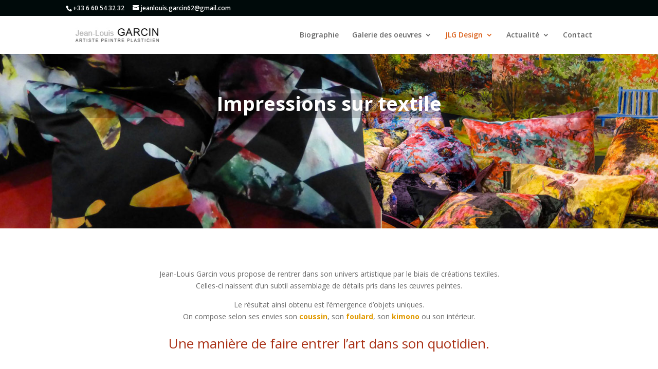

--- FILE ---
content_type: text/css
request_url: https://www.peintre-plasticien-jean-louis-garcin.com/wp-content/et-cache/1620/et-divi-dynamic-1620-late.css?ver=1766598945
body_size: 142
content:
@font-face{font-family:ETmodules;font-display:block;src:url(//www.peintre-plasticien-jean-louis-garcin.com/wp-content/themes/Divi/core/admin/fonts/modules/social/modules.eot);src:url(//www.peintre-plasticien-jean-louis-garcin.com/wp-content/themes/Divi/core/admin/fonts/modules/social/modules.eot?#iefix) format("embedded-opentype"),url(//www.peintre-plasticien-jean-louis-garcin.com/wp-content/themes/Divi/core/admin/fonts/modules/social/modules.woff) format("woff"),url(//www.peintre-plasticien-jean-louis-garcin.com/wp-content/themes/Divi/core/admin/fonts/modules/social/modules.ttf) format("truetype"),url(//www.peintre-plasticien-jean-louis-garcin.com/wp-content/themes/Divi/core/admin/fonts/modules/social/modules.svg#ETmodules) format("svg");font-weight:400;font-style:normal}

--- FILE ---
content_type: text/css
request_url: https://www.peintre-plasticien-jean-louis-garcin.com/wp-content/themes/JLG-divi/style.css?ver=4.25.1
body_size: 94
content:
/*
Theme Name: Divi Enfant par TAOM
Description: Theme enfant du theme Divi. Vous pouvez desormais le personnaliser sans risquer de perdre vos modifications
Author: Barthos
Author URI: https://www.taom.fr
Template: Divi
Version: 1.0
*/

--- FILE ---
content_type: text/css
request_url: https://www.peintre-plasticien-jean-louis-garcin.com/wp-content/et-cache/1620/et-core-unified-deferred-1620.min.css?ver=1766598945
body_size: 425
content:
.et_pb_section_3.et_pb_section,.et_pb_section_4.et_pb_section{padding-top:0px;padding-bottom:0px;margin-top:0px;margin-bottom:0px}.et_pb_text_5{margin-bottom:10px!important}.et_pb_image_1,.et_pb_image_2{text-align:left;margin-left:0}.et_pb_section_5.et_pb_section{background-color:#729900!important}.et_pb_image_3{width:50%;text-align:center}.et_pb_text_7.et_pb_text,.et_pb_text_8.et_pb_text,.et_pb_text_9.et_pb_text{color:#ffffff!important}.et_pb_text_7{font-size:20px}.et_pb_social_media_follow_0 li a.icon:before{font-size:18px;line-height:36px;height:36px;width:36px}.et_pb_social_media_follow_0 li a.icon{height:36px;width:36px}.et_pb_video_0,.et_pb_video_1{border-color:#ffffff;padding-right:0px;padding-left:0px;margin-right:0px!important;margin-left:0px!important;float:left}.et_pb_video_0 .et_pb_video_overlay .et_pb_video_play,.et_pb_video_1 .et_pb_video_overlay .et_pb_video_play{color:#ffffff}.et_pb_video_0 .et_pb_video_overlay_hover:hover,.et_pb_video_1 .et_pb_video_overlay_hover:hover{background-color:rgba(0,0,0,.6)}.et_pb_text_8{min-height:92px;padding-bottom:15px!important;padding-left:40%!important}.et_pb_text_9{min-height:85px;padding-left:40%!important}.et_pb_social_media_follow_network_0 a.icon{background-color:#a82400!important}.et_pb_column_9{padding-top:20px}.et_pb_video_0.et_pb_module,.et_pb_video_1.et_pb_module{margin-left:0px!important;margin-right:auto!important}@media only screen and (min-width:981px){.et_pb_video_0,.et_pb_video_1{width:30%}}@media only screen and (max-width:980px){.et_pb_image_1 .et_pb_image_wrap img,.et_pb_image_2 .et_pb_image_wrap img,.et_pb_image_3 .et_pb_image_wrap img{width:auto}.et_pb_video_0,.et_pb_video_1{width:30%}}@media only screen and (max-width:767px){.et_pb_image_1 .et_pb_image_wrap img,.et_pb_image_2 .et_pb_image_wrap img,.et_pb_image_3 .et_pb_image_wrap img{width:auto}}

--- FILE ---
content_type: text/css
request_url: https://www.peintre-plasticien-jean-louis-garcin.com/wp-content/et-cache/1620/et-divi-dynamic-1620-late.css
body_size: 142
content:
@font-face{font-family:ETmodules;font-display:block;src:url(//www.peintre-plasticien-jean-louis-garcin.com/wp-content/themes/Divi/core/admin/fonts/modules/social/modules.eot);src:url(//www.peintre-plasticien-jean-louis-garcin.com/wp-content/themes/Divi/core/admin/fonts/modules/social/modules.eot?#iefix) format("embedded-opentype"),url(//www.peintre-plasticien-jean-louis-garcin.com/wp-content/themes/Divi/core/admin/fonts/modules/social/modules.woff) format("woff"),url(//www.peintre-plasticien-jean-louis-garcin.com/wp-content/themes/Divi/core/admin/fonts/modules/social/modules.ttf) format("truetype"),url(//www.peintre-plasticien-jean-louis-garcin.com/wp-content/themes/Divi/core/admin/fonts/modules/social/modules.svg#ETmodules) format("svg");font-weight:400;font-style:normal}